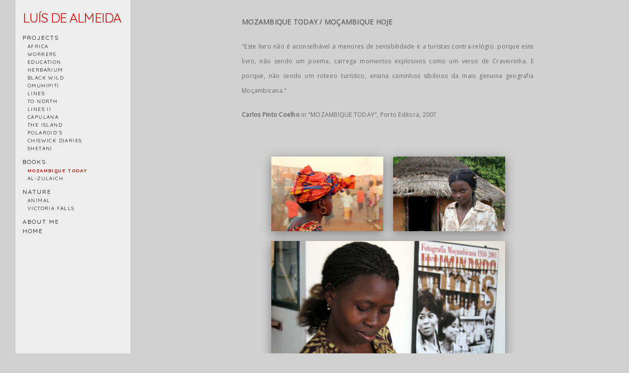

--- FILE ---
content_type: text/html; charset=UTF-8
request_url: https://www.luisdealmeida.com/mozambiquetodaymoambiquehoje
body_size: 9115
content:
<!doctype html>
<html lang="en" site-body ng-controller="baseController" prefix="og: http://ogp.me/ns#">
<head>
        <title>MOZAMBIQUE TODAY / MOÇAMBIQUE HOJE</title>
    <base href="/">
    <meta charset="UTF-8">
    <meta http-equiv="X-UA-Compatible" content="IE=edge,chrome=1">
    <meta name="viewport" content="width=device-width, initial-scale=1">

    <link rel="manifest" href="/manifest.webmanifest">

	
    <meta name="keywords" content="luisdealmeida.com, MOZAMBIQUE TODAY / MOÇAMBIQUE HOJE, photography, african, art">
    <meta name="generator" content="luisdealmeida.com">
    <meta name="author" content="luisdealmeida.com">

    <meta itemprop="name" content="MOZAMBIQUE TODAY / MOÇAMBIQUE HOJE">
    <meta itemprop="url" content="https://www.luisdealmeida.com/mozambiquetodaymoambiquehoje">

    <link rel="alternate" type="application/rss+xml" title="RSS MOZAMBIQUE TODAY / MOÇAMBIQUE HOJE" href="/extra/rss" />
    <!-- Open Graph data -->
    <meta property="og:title" name="title" content="MOZAMBIQUE TODAY / MOÇAMBIQUE HOJE">

	
    <meta property="og:site_name" content="Luís de Almeida">
    <meta property="og:url" content="https://www.luisdealmeida.com/mozambiquetodaymoambiquehoje">
    <meta property="og:type" content="website">

            <!--    This part will not change dynamically: except for Gallery image-->

    <meta property="og:image" content="https://dvqlxo2m2q99q.cloudfront.net/000_clients/674333/page/674333eDZ7AF4C.jpg">
    <meta property="og:image:height" content="709">
    <meta property="og:image:width" content="1063">

    
    <meta property="fb:app_id" content="291101395346738">

    <!-- Twitter Card data -->
    <meta name="twitter:url" content="https://www.luisdealmeida.com/mozambiquetodaymoambiquehoje">
    <meta name="twitter:title" content="MOZAMBIQUE TODAY / MOÇAMBIQUE HOJE">

	
	<meta name="twitter:site" content="Luís de Almeida">
    <meta name="twitter:creator" content="luisdealmeida.com">

    <link rel="dns-prefetch" href="https://cdn.portfolioboxdns.com">

    	
    <link rel="icon" href="https://dvqlxo2m2q99q.cloudfront.net/000_clients/674333/file/6743335gJJfGiN.jpg" type="image/jpeg" />
    <link rel="shortcut icon" href="https://dvqlxo2m2q99q.cloudfront.net/000_clients/674333/file/6743335gJJfGiN.jpg" type="image/jpeg" />

	<!-- sourcecss -->
<link rel="stylesheet" href="https://cdn.portfolioboxdns.com/pb3/application/_output/pb.out.front.ver.1764936980995.css" />
<!-- /sourcecss -->

    
            <script>
                (function(i,s,o,g,r,a,m){i['GoogleAnalyticsObject']=r;i[r]=i[r]||function(){
                    (i[r].q=i[r].q||[]).push(arguments)},i[r].l=1*new Date();a=s.createElement(o),
                    m=s.getElementsByTagName(o)[0];a.async=1;a.src=g;m.parentNode.insertBefore(a,m)
                })(window,document,'script','//www.google-analytics.com/analytics.js','ga');

                ga('create', 'UA-90093006-1', 'auto');
            </script>
            

</head>
<body id="pb3-body" pb-style="siteBody.getStyles()" style="visibility: hidden;" ng-cloak class="{{siteBody.getClasses()}}" data-rightclick="{{site.EnableRightClick}}" data-imgshadow="{{site.ThumbDecorationHasShadow}}" data-imgradius="{{site.ThumbDecorationBorderRadius}}"  data-imgborder="{{site.ThumbDecorationBorderWidth}}">

<img ng-if="site.LogoDoUseFile == 1" ng-src="{{site.LogoFilePath}}" alt="" style="display:none;">

<pb-scrol-to-top></pb-scrol-to-top>

<div class="containerNgView" ng-view autoscroll="true" page-font-helper></div>

<div class="base" ng-cloak>
    <div ng-if="base.popup.show" class="popup">
        <div class="bg" ng-click="base.popup.close()"></div>
        <div class="content basePopup">
            <div ng-include="base.popup.view"></div>
        </div>
    </div>
</div>

<logout-front></logout-front>

<script src="https://cdn.portfolioboxdns.com/pb3/application/_output/3rd.out.front.ver.js"></script>

<!-- sourcejs -->
<script src="https://cdn.portfolioboxdns.com/pb3/application/_output/pb.out.front.ver.1764936980995.js"></script>
<!-- /sourcejs -->

    <script>
        $(function(){
            $(document).on("contextmenu",function(e){
                return false;
            });
            $("body").on('mousedown',"img",function(){
                return false;
            });
            document.body.style.webkitTouchCallout='none';

	        $(document).on("dragstart", function() {
		        return false;
	        });
        });
    </script>
	<style>
		img {
			user-drag: none;
			user-select: none;
			-moz-user-select: none;
			-webkit-user-drag: none;
			-webkit-user-select: none;
			-ms-user-select: none;
		}
		[data-role="mobile-body"] .type-galleries main .gallery img{
			pointer-events: none;
		}
	</style>

<script>
    var isLoadedFromServer = true;
    var seeLiveMobApp = "";

    if(seeLiveMobApp == true || seeLiveMobApp == 1){
        if(pb.utils.isMobile() == true){
            pbAng.isMobileFront = seeLiveMobApp;
        }
    }
    var serverData = {
        siteJson : {"Guid":"172Tx6T7GyLiCU","Id":674333,"Url":"luisdealmeida.com","IsUnpublished":0,"SecondaryUrl":"luisalmeida.portfoliobox.net","AccountType":1,"LanguageId":0,"IsSiteLocked":0,"MetaValidationTag":null,"CustomCss":"","CustomHeaderBottom":null,"CustomBodyBottom":"","MobileLogoText":"Lu\u00eds de Almeida","MobileMenuBoxColor":"#ffffff","MobileLogoDoUseFile":0,"MobileLogoFileName":null,"MobileLogoFileHeight":null,"MobileLogoFileWidth":null,"MobileLogoFileNameS3Id":null,"MobileLogoFilePath":null,"MobileLogoFontFamily":"'Quicksand', sans-serif","MobileLogoFontSize":"17px","MobileLogoFontVariant":700,"MobileLogoFontColor":"#9e9c98","MobileMenuFontFamily":"'Quicksand', sans-serif","MobileMenuFontSize":"14px","MobileMenuFontVariant":700,"MobileMenuFontColor":"#050505","MobileMenuIconColor":"#050505","SiteTitle":"Lu\u00eds de Almeida","SeoKeywords":"photography, african, art","SeoDescription":"Fine art photography","ShowSocialMediaLinks":1,"SocialButtonStyle":0,"SocialButtonColor":"#38322a","SocialShowShareButtons":0,"SocialFacebookShareUrl":null,"SocialFacebookUrl":null,"SocialTwitterUrl":null,"SocialFlickrUrl":null,"SocialLinkedInUrl":null,"SocialGooglePlusUrl":null,"SocialPinterestUrl":null,"SocialInstagramUrl":null,"SocialBlogUrl":null,"SocialFollowButton":0,"SocialFacebookPicFileName":null,"SocialHideLikeButton":1,"SocialFacebookPicFileNameS3Id":null,"SocialFacebookPicFilePath":null,"BgImagePosition":1,"BgUseImage":0,"BgColor":"#d1d1d1","BgFileName":null,"BgFileWidth":null,"BgFileHeight":null,"BgFileNameS3Id":null,"BgFilePath":null,"BgBoxColor":"#ffffff","LogoDoUseFile":0,"LogoText":"lu\u00eds de almeida","LogoFileName":"","LogoFileHeight":null,"LogoFileWidth":null,"LogoFileNameS3Id":null,"LogoFilePath":null,"LogoDisplayHeight":null,"LogoFontFamily":"'Quicksand', sans-serif","LogoFontVariant":"regular","LogoFontSize":"27px","LogoFontColor":"#d60404","LogoFontSpacing":"-3px","LogoFontUpperCase":1,"ActiveMenuFontIsUnderline":0,"ActiveMenuFontIsItalic":0,"ActiveMenuFontIsBold":1,"ActiveMenuFontColor":"#cc0a0a","HoverMenuFontIsUnderline":0,"HoverMenuFontIsItalic":0,"HoverMenuFontIsBold":0,"HoverMenuBackgroundColor":null,"ActiveMenuBackgroundColor":null,"MenuFontFamily":"'Quicksand', sans-serif","MenuFontVariant":"regular","MenuFontSize":"12px","MenuFontColor":"#050505","MenuFontColorHover":"#454545","MenuBoxColor":"#ffffff","MenuBoxBorder":1,"MenuFontSpacing":"8px","MenuFontUpperCase":1,"H1FontFamily":"'Quicksand', sans-serif","H1FontVariant":"regular","H1FontColor":"#858380","H1FontSize":"22px","H1Spacing":"2px","H1UpperCase":1,"H2FontFamily":"'Quicksand', sans-serif","H2FontVariant":"regular","H2FontColor":"#383530","H2FontSize":"18px","H2Spacing":"1px","H2UpperCase":1,"H3FontFamily":"'Quicksand', sans-serif","H3FontVariant":"regular","H3FontColor":"#383530","H3FontSize":"14px","H3Spacing":"1px","H3UpperCase":0,"PFontFamily":"'Open Sans', sans-serif","PFontVariant":"regular","PFontColor":"#735e43","PFontSize":"12px","PLineHeight":"30px","PLinkColor":"#ff6600","PLinkColorHover":"#ff6600","PSpacing":"1px","PUpperCase":0,"ListFontFamily":"'Quicksand', sans-serif","ListFontVariant":700,"ListFontColor":"#525252","ListFontSize":"14px","ListSpacing":"4px","ListUpperCase":1,"ButtonColor":"#000000","ButtonHoverColor":"#000000","ButtonTextColor":"#000000","SiteWidth":-2,"ImageQuality":null,"DznLayoutGuid":15,"DsnLayoutViewFile":"left04","DsnLayoutTitle":"left04","DsnLayoutType":"left","DsnMobileLayoutGuid":4,"DsnMobileLayoutViewFile":"mobilemenu04","DsnMobileLayoutTitle":"mobilemenu04","FaviconFileNameS3Id":0,"FaviconFileName":"6743335gJJfGiN.jpg","FaviconFilePath":"https:\/\/dvqlxo2m2q99q.cloudfront.net\/000_clients\/674333\/file\/6743335gJJfGiN.jpg","ThumbDecorationBorderRadius":"0px","ThumbDecorationBorderWidth":"0px","ThumbDecorationBorderColor":"#858282","ThumbDecorationHasShadow":1,"MobileLogoDisplayHeight":"0px","IsFooterActive":1,"FooterContent":null,"MenuIsInfoBoxActive":0,"MenuInfoBoxText":"","MenuImageFileName":null,"MenuImageFileNameS3Id":null,"MenuImageFilePath":null,"FontCss":"<link id='sitefonts' href='https:\/\/fonts.googleapis.com\/css?subset=latin,latin-ext,greek,cyrillic&family=Open+Sans:regular|Quicksand:700%2Cregular' rel='stylesheet' type='text\/css'>","ShopSettings":{"Guid":"674333M8jBRHyA","SiteId":674333,"ShopName":null,"Email":null,"ResponseSubject":null,"ResponseEmail":null,"ReceiptNote":null,"PaymentMethod":null,"InvoiceDueDays":30,"HasStripeUserData":null,"Address":null,"Zip":null,"City":null,"CountryCode":null,"OrgNr":null,"PayPalEmail":null,"Currency":"USD","ShippingInfo":null,"ReturnPolicy":null,"TermsConditions":null,"ShippingRegions":[{"Guid":"674333jiEFOqU5","SiteId":674333,"CountryCode":"US","ShippingCost":0,"created_at":"2017-12-22 19:32:40","updated_at":"2017-12-22 19:32:40"}],"TaxRegions":[]},"UserTranslatedText":{"Guid":"674333F5Yhdr1P","SiteId":674333,"Message":"Message","YourName":"Your Name","EnterTheLetters":"Enter The Letters","Send":"Send","ThankYou":"Thank You","Refresh":"Refresh","Follow":"Follow","Comment":"Comment","Share":"Share","CommentOnPage":"Comment On Page","ShareTheSite":"Share The Site","ShareThePage":"Share The Page","AddToCart":"Add To Cart","ItemWasAddedToTheCart":"Item Was Added To The Cart","Item":"Item","YourCart":"Your Cart","YourInfo":"Your Info","Quantity":"Quantity","Product":"Product","ItemInCart":"Item In Cart","BillingAddress":"Billing Address","ShippingAddress":"Shipping Address","OrderSummary":"Order Summary","ProceedToPay":"Proceed To Payment","Payment":"Payment","CardPayTitle":"Credit card information","PaypalPayTitle":"This shop uses paypal to process your payment","InvoicePayTitle":"This shop uses invoice to collect your payment","ProceedToPaypal":"Proceed to paypal to pay","ConfirmInvoice":"Confirm and receive invoice","NameOnCard":"Name on card","APrice":"A Price","Options":"Options","SelectYourCountry":"Select Your Country","Remove":"Remove","NetPrice":"Net Price","Vat":"Vat","ShippingCost":"Shipping Cost","TotalPrice":"Total Price","Name":"Name","Address":"Address","Zip":"Zip","City":"City","State":"State\/Province","Country":"Country","Email":"Email","Phone":"Phone","ShippingInfo":"Shipping Info","Checkout":"Checkout","Organization":"Organization","DescriptionOrder":"Description","InvoiceDate":"Invoice Date","ReceiptDate":"Receipt Date","AmountDue":"Amount Due","AmountPaid":"Amount Paid","ConfirmAndCheckout":"Confirm And Checkout","Back":"Back","Pay":"Pay","ClickToPay":"Click To Pay","AnErrorHasOccurred":"An Error Has Occurred","PleaseContactUs":"Please Contact Us","Receipt":"Receipt","Print":"Print","Date":"Date","OrderNr":"Order Number","PayedWith":"Paid With","Seller":"Seller","HereIsYourReceipt":"Here Is Your Receipt","AcceptTheTerms":"Accept The Terms","Unsubscribe":"Unsubscribe","ViewThisOnline":"View This Online","Price":"Price","SubTotal":"Subtotal","Tax":"Tax","OrderCompleteMessage":"Please download your receipt.","DownloadReceipt":"Download Receipt","ReturnTo":"Return to site","ItemPurchasedFrom":"items was purchased from","SameAs":"Same As","SoldOut":"SOLD OUT","ThisPageIsLocked":"This page is locked","Invoice":"Invoice","BillTo":"Bill to:","Ref":"Reference no.","DueDate":"Due date","Notes":"Notes:","CookieMessage":"We are using cookies to give you the best experience on our site. By continuing to use this website you are agreeing to the use of cookies.","CompleteOrder":"Thank you for your order!","Prev":"Previous","Next":"Next","Tags":"Tags","Description":"Description","Educations":"Education","Experiences":"Experience","Awards":"Awards","Exhibitions":"Exhibitions","Skills":"Skills","Interests":"Interests","Languages":"Languages","Contacts":"Contacts","Present":"Present","created_at":"2017-01-03 23:03:53","updated_at":"2017-01-03 23:03:53"},"GoogleAnalyticsSnippet":"\n  (function(i,s,o,g,r,a,m){i['GoogleAnalyticsObject']=r;i[r]=i[r]||function(){\n  (i[r].q=i[r].q||[]).push(arguments)},i[r].l=1*new Date();a=s.createElement(o),\n  m=s.getElementsByTagName(o)[0];a.async=1;a.src=g;m.parentNode.insertBefore(a,m)\n  })(window,document,'script','https:\/\/www.google-analytics.com\/analytics.js','ga');\n\n  ga('create', 'UA-90093006-1', 'auto');\n  ga('send', 'pageview');\n\n","GoogleAnalyticsObjects":"{\"objType\":\"ga\",\"account\":\"ga('create', 'UA-90093006-1', 'auto');\",\"pages\":[\"ga('send', 'pageview', { page: $locationProvider.path() });\"]}","EnableRightClick":null,"EnableCookie":0,"EnableRSS":null,"SiteBGThumb":null,"ClubType":null,"ClubMemberAtSiteId":null,"ProfileImageFileName":null,"ProfileImageS3Id":null,"CoverImageFileName":null,"CoverImageS3Id":null,"ProfileImageFilePath":null,"CoverImageFilePath":null,"StandardBgImage":null,"NrOfProLikes":0,"NrOfFreeLikes":0,"NrOfLikes":0,"ClientCountryCode":"PT","HasRequestedSSLCert":3,"CertNextUpdateDate":1731569571,"IsFlickrWizardComplete":null,"FlickrNsId":null,"SignUpAccountType":null,"created_at":1483481033000},
        pageJson : {"Guid":"674333xkbzI6aL","PageTitle":"MOZAMBIQUE TODAY \/ MO\u00c7AMBIQUE HOJE","Uri":"mozambiquetodaymoambiquehoje","IsStartPage":0,"IsFavorite":0,"IsUnPublished":0,"IsPasswordProtected":0,"SeoDescription":"","BlockContent":"<div class=\"row ng-scope\" id=\"KTRFOPXHU\">\n<div class=\"column\" id=\"QBHZBYYBY\">\n<div class=\"block\" id=\"HZHSBVCNX\">\n<div class=\"text cke_focus\" contenteditable=\"false\" style=\"position: relative;\"><p><span style=\"color:#696969\"><strong><span style=\"font-size:14px\">MOZAMBIQUE TODAY \/ MO\u00c7AMBIQUE HOJE<\/span><\/strong><\/span><\/p>\n\n<p style=\"text-align: justify;\"><span style=\"font-size:12px\"><span style=\"color:#696969\">\"Este livro<\/span><span style=\"color:#696969\">&nbsp;n\u00e3o \u00e9 aconselh\u00e1vel a menores de sensibilidade e a turistas contra-rel\u00f3gio. porque este livro, n\u00e3o sendo um poema, carrega momentos explosivos como um verso de Craveirinha. E porque, n\u00e3o sendo um roteiro tur\u00edstico, ensina caminhos sibilinos da mais genuina geografia Mo\u00e7ambicana.\"<\/span><\/span><\/p>\n\n<p style=\"text-align: justify;\"><span style=\"font-size:12px\"><span style=\"color:#696969\"><strong>Carlos Pinto Coelho<\/strong> in \"MOZAMBIQUE TODAY\", Porto Editora, 2007<\/span><\/span><\/p>\n<\/div>\n<span class=\"movehandle\"><\/span><span class=\"confhandle\"><\/span>\n<\/div>\n<\/div>\n<\/div>\n\n\n\n","DescriptionPosition":1,"ListImageMargin":"10px","ListImageSize":0,"BgImage":null,"BgImageHeight":0,"BgImageWidth":0,"BgImagePosition":0,"BgImageS3LocationId":0,"PageBGThumb":null,"AddedToClubId":null,"DznTemplateGuid":24,"DsnTemplateType":"galleries","DsnTemplateSubGroup":"verticals","DsnTemplatePartDirective":"part-gallery-vertical","DsnTemplateViewFile":"verticaltwoone","DsnTemplateProperties":[{"type":"main-text-prop","position":"contentPanel"},{"type":"main-text-position-prop","position":"displaySettings","settings":{"enablePreStyle":0}},{"type":"gallery-prop","position":"contentPanel"},{"type":"image-size-prop","position":"displaySettings"},{"type":"image-margin-prop","position":"displaySettings"},{"type":"show-list-text-prop","position":"displaySettings"}],"DsnTemplateHasPicview":1,"DsnTemplateIsCustom":null,"DsnTemplateCustomTitle":null,"DsnTemplateCustomHtml":"","DsnTemplateCustomCss":"","DsnTemplateCustomJs":"","DznPicviewGuid":10,"DsnPicviewSettings":{"ShowTextPosition":1,"ShowEffect":1,"ShowTiming":1,"ShowPauseTiming":1},"DsnPicviewViewFile":"lightbox","DsnPicViewIsLinkable":0,"Picview":{"Fx":"fade","Timing":10000,"PauseTiming":1,"TextPosition":0,"BgSize":null},"DoShowGalleryItemListText":1,"FirstGalleryItemGuid":"674333eDZ7AF4C","GalleryItems":[{"Guid":"674333eDZ7AF4C","SiteId":674333,"PageGuid":"674333xkbzI6aL","FileName":"674333eDZ7AF4C.jpg","S3LocationId":0,"VideoThumbUrl":null,"VideoUrl":null,"VideoItemGuid":null,"Height":709,"Width":1063,"Idx":0,"ListText":"","TextContent":""},{"Guid":"674333nIPs9jfX","SiteId":674333,"PageGuid":"674333xkbzI6aL","FileName":"674333nIPs9jfX.jpg","S3LocationId":0,"VideoThumbUrl":null,"VideoUrl":null,"VideoItemGuid":null,"Height":709,"Width":1063,"Idx":1,"ListText":"","TextContent":""},{"Guid":"674333x4ydEgof","SiteId":674333,"PageGuid":"674333xkbzI6aL","FileName":"674333x4ydEgof.jpg","S3LocationId":0,"VideoThumbUrl":null,"VideoUrl":null,"VideoItemGuid":null,"Height":724,"Width":1063,"Idx":2,"ListText":"","TextContent":""},{"Guid":"674333bkG7V7s8","SiteId":674333,"PageGuid":"674333xkbzI6aL","FileName":"674333bkG7V7s8.jpg","S3LocationId":0,"VideoThumbUrl":null,"VideoUrl":null,"VideoItemGuid":null,"Height":724,"Width":1063,"Idx":3,"ListText":"","TextContent":""},{"Guid":"674333W9bxVNEP","SiteId":674333,"PageGuid":"674333xkbzI6aL","FileName":"674333W9bxVNEP.jpg","S3LocationId":0,"VideoThumbUrl":null,"VideoUrl":null,"VideoItemGuid":null,"Height":591,"Width":886,"Idx":4,"ListText":"","TextContent":""},{"Guid":"674333QQarS3ct","SiteId":674333,"PageGuid":"674333xkbzI6aL","FileName":"674333QQarS3ct.jpg","S3LocationId":0,"VideoThumbUrl":null,"VideoUrl":null,"VideoItemGuid":null,"Height":664,"Width":886,"Idx":5,"ListText":"","TextContent":""},{"Guid":"674333QZ8cHDg0","SiteId":674333,"PageGuid":"674333xkbzI6aL","FileName":"674333QZ8cHDg0.jpg","S3LocationId":0,"VideoThumbUrl":null,"VideoUrl":null,"VideoItemGuid":null,"Height":776,"Width":1063,"Idx":6,"ListText":"","TextContent":""},{"Guid":"674333ileBcqwf","SiteId":674333,"PageGuid":"674333xkbzI6aL","FileName":"674333ileBcqwf.jpg","S3LocationId":0,"VideoThumbUrl":null,"VideoUrl":null,"VideoItemGuid":null,"Height":709,"Width":1063,"Idx":7,"ListText":"","TextContent":""},{"Guid":"674333fFzKjmLA","SiteId":674333,"PageGuid":"674333xkbzI6aL","FileName":"674333fFzKjmLA.jpg","S3LocationId":0,"VideoThumbUrl":null,"VideoUrl":null,"VideoItemGuid":null,"Height":591,"Width":886,"Idx":8,"ListText":"","TextContent":""},{"Guid":"674333iPXSPgzb","SiteId":674333,"PageGuid":"674333xkbzI6aL","FileName":"674333iPXSPgzb.jpg","S3LocationId":0,"VideoThumbUrl":null,"VideoUrl":null,"VideoItemGuid":null,"Height":591,"Width":886,"Idx":9,"ListText":"","TextContent":""}],"Slideshow":{"Fx":null,"Timing":10000,"PauseTiming":0,"TextPosition":0,"BgSize":null},"AddedToExpo":0,"FontCss":"","CreatedAt":"2017-01-15 15:55:16"},
        menuJson : [{"Guid":"674333aOpTwPX5","SiteId":674333,"PageGuid":"67433392Qvl0te","Title":"Projects","Url":"\/projects","Target":"_self","ListOrder":0,"ParentGuid":null,"created_at":"2017-04-26 18:34:01","updated_at":"2017-04-26 18:34:01","Children":[{"Guid":"674333yeSK33PF","SiteId":674333,"PageGuid":"674333ZadZbjRK","Title":"AFRICA","Url":"\/myafricanfamily","Target":"_self","ListOrder":0,"ParentGuid":"674333aOpTwPX5","created_at":"2019-03-06 16:18:50","updated_at":"2019-04-01 10:42:59","Children":[]},{"Guid":"674333aS1crxgU","SiteId":674333,"PageGuid":"674333Bt7SK9de","Title":"WORKERS","Url":"\/theman","Target":"_self","ListOrder":1,"ParentGuid":"674333aOpTwPX5","created_at":"2017-05-10 17:08:10","updated_at":"2019-03-06 16:24:50","Children":[]},{"Guid":"674333suJoulF9","SiteId":674333,"PageGuid":"6743333UHl3z1t","Title":"EDUCATION","Url":"\/education","Target":"_self","ListOrder":2,"ParentGuid":"674333aOpTwPX5","created_at":"2017-02-22 15:35:19","updated_at":"2019-03-06 16:24:50","Children":[]},{"Guid":"674333eOiQZcLq","SiteId":674333,"PageGuid":"674333Iq9ERsQ3","Title":"HERBARIUM","Url":"\/herbarium","Target":"_self","ListOrder":3,"ParentGuid":"674333aOpTwPX5","created_at":"2017-02-22 15:35:19","updated_at":"2022-04-14 18:43:37","Children":[]},{"Guid":"67433328zoDM5H","SiteId":674333,"PageGuid":"674333UKOX7ig9","Title":"Black Wild","Url":"\/blackwild","Target":"_self","ListOrder":4,"ParentGuid":"674333aOpTwPX5","created_at":"2017-01-04 00:00:32","updated_at":"2022-04-14 18:43:37","Children":[]},{"Guid":"674333pFLa2fZc","SiteId":674333,"PageGuid":"674333ma79Peme","Title":"OMUHIPITI","Url":"\/omuhipiti","Target":"_self","ListOrder":5,"ParentGuid":"674333aOpTwPX5","created_at":"2017-08-26 15:14:09","updated_at":"2022-04-14 18:43:37","Children":[]},{"Guid":"674333kTqcyZcL","SiteId":674333,"PageGuid":"6743332bx6M8k6","Title":"LINES","Url":"\/lines-fxsk","Target":"_self","ListOrder":6,"ParentGuid":"674333aOpTwPX5","created_at":"2017-04-28 16:50:17","updated_at":"2022-04-14 18:43:37","Children":[]},{"Guid":"674333Jl5zaqj9","SiteId":674333,"PageGuid":"674333ASOhRFtb","Title":"TO NORTH","Url":"\/tonorth","Target":"_self","ListOrder":7,"ParentGuid":"674333aOpTwPX5","created_at":"2022-04-14 18:38:06","updated_at":"2022-04-14 18:43:37","Children":[]},{"Guid":"674333ThLwMI2U","SiteId":674333,"PageGuid":"674333JG0CIJFD","Title":"LINES II","Url":"\/linesii","Target":"_self","ListOrder":8,"ParentGuid":"674333aOpTwPX5","created_at":"2017-11-27 16:44:50","updated_at":"2019-03-06 16:24:50","Children":[]},{"Guid":"674333MYV2dH2z","SiteId":674333,"PageGuid":"6743338h3bb9ua","Title":"Capulana","Url":"\/work","Target":"_self","ListOrder":9,"ParentGuid":"674333aOpTwPX5","created_at":"2017-01-03 23:04:30","updated_at":"2022-04-14 18:43:37","Children":[]},{"Guid":"6743336gVw1ZVv","SiteId":674333,"PageGuid":"674333YCDtQRM6","Title":"THE ISLAND","Url":"\/theisland","Target":"_self","ListOrder":10,"ParentGuid":"674333aOpTwPX5","created_at":"2017-01-12 18:13:57","updated_at":"2022-04-14 18:43:37","Children":[]},{"Guid":"674333RLWeYGKI","SiteId":674333,"PageGuid":"6743330IOoPpD2","Title":"POLAROID\u00b4S","Url":"\/polaroid","Target":"_self","ListOrder":11,"ParentGuid":"674333aOpTwPX5","created_at":"2017-12-07 16:58:08","updated_at":"2022-04-14 18:43:37","Children":[]},{"Guid":"674333ZSglWbgq","SiteId":674333,"PageGuid":"674333QEta4UPM","Title":"CHISWICK DIARIES","Url":"\/chiswickdiaries","Target":"_self","ListOrder":12,"ParentGuid":"674333aOpTwPX5","created_at":"2018-04-19 19:05:47","updated_at":"2022-04-14 18:43:37","Children":[]},{"Guid":"674333o6QNCgJW","SiteId":674333,"PageGuid":"674333SczchU0r","Title":"SHETANI","Url":"\/shetani","Target":"_self","ListOrder":13,"ParentGuid":"674333aOpTwPX5","created_at":"2021-08-28 22:45:53","updated_at":"2022-04-14 18:43:37","Children":[]}]},{"Guid":"674333olNiDF8L","SiteId":674333,"PageGuid":"674333IwMNQJxt","Title":"BOOKS","Url":"\/books","Target":"_self","ListOrder":1,"ParentGuid":null,"created_at":"2017-04-26 18:44:52","updated_at":"2017-08-29 17:20:56","Children":[{"Guid":"674333pIortryN","SiteId":674333,"PageGuid":"674333xkbzI6aL","Title":"MOZAMBIQUE TODAY","Url":"\/mozambiquetodaymoambiquehoje","Target":"_self","ListOrder":0,"ParentGuid":"674333olNiDF8L","created_at":"2017-04-26 18:35:00","updated_at":"2017-04-26 18:45:56","Children":[]},{"Guid":"674333BkAsY4ko","SiteId":674333,"PageGuid":"6743335fOgSFif","Title":"AL-ZULAICH","Url":"\/al-zulaich","Target":"_self","ListOrder":1,"ParentGuid":"674333olNiDF8L","created_at":"2017-05-02 16:33:50","updated_at":"2017-05-02 16:37:01","Children":[]}]},{"Guid":"674333AGuwqYNP","SiteId":674333,"PageGuid":"674333bu1cR8du","Title":"NATURE","Url":"\/nature","Target":"_self","ListOrder":2,"ParentGuid":null,"created_at":"2017-04-29 01:40:24","updated_at":"2017-08-29 17:20:56","Children":[{"Guid":"6743338ioKNNII","SiteId":674333,"PageGuid":"674333ev6fVRpw","Title":"ANIMAL","Url":"\/animal","Target":"_self","ListOrder":0,"ParentGuid":"674333AGuwqYNP","created_at":"2017-03-26 20:26:05","updated_at":"2017-06-26 15:25:05","Children":[]},{"Guid":"674333fgPnGQXu","SiteId":674333,"PageGuid":"674333tByKMRfO","Title":"VICTORIA FALLS","Url":"\/victoriafalls","Target":"_self","ListOrder":1,"ParentGuid":"674333AGuwqYNP","created_at":"2017-06-27 18:38:14","updated_at":"2017-08-29 17:20:56","Children":[]}]},{"Guid":"674333Z4dcXgfn","SiteId":674333,"PageGuid":"674333gLYCpqoI","Title":"About me","Url":"\/aboutme","Target":"_self","ListOrder":3,"ParentGuid":null,"created_at":"2017-02-22 15:35:19","updated_at":"2017-08-29 17:20:56","Children":[]},{"Guid":"674333T4Pn9lrT","SiteId":674333,"PageGuid":"674333APjYWcln","Title":"Home","Url":"\/home","Target":"_self","ListOrder":4,"ParentGuid":null,"created_at":"2017-12-04 16:10:06","updated_at":"2017-12-04 16:10:06","Children":[]}],
        timestamp: 1762555888,
        resourceVer: 379,
        frontDictionaryJson: {"common":{"text404":"The page you are looking for does not exist!","noStartPage":"You don't have a start page","noStartPageText1":"Use any page as your start page or create a new page.","noStartPageText2":"How do I use an an existing page as my start page?","noStartPageText3":"- Click on PAGES (In the admin panel to the right)","noStartPageText4":"- Click on the page you want to have as your start page.","noStartPageText5":"- Toggle the Start page switch.","noStartPage2":"This website doesn't have any start page","loginAt":"Login at","toManage":"to manage the website.","toAddContent":"to add content.","noContent1":"Create your first page","noContent11":"Create your first page","noContent111":"Click on New Page","noContent2":"Click on <span>new page<\/span> to add your content to galleries, blogs, e-commerce and much more","noContent":"This website doesn't have any content","onlinePortfolioWebsite":"Online portfolio website","addToCartMessage":"The item has been added to your cart","iaccepthe":"I accept the","termsandconditions":"terms & conditions","andthe":"and the","returnpolicy":"return policy","admin":"Admin","back":"Back","edit":"Edit","appreciate":"Appreciate","portfolioboxLikes":"Portfoliobox Likes","like":"Like","youCanOnlyLikeOnce":"You can only like once","search":"Search","blog":"Blog","allow":"Allow","allowNecessary":"Allow Necessary","leaveWebsite":"Leave Website"},"monthName":{"january":"January","february":"February","march":"March","april":"April","may":"May","june":"June","july":"July","august":"August","september":"September","october":"October","november":"November","december":"December"}}    };

    var allowinfscroll = "false";
    allowinfscroll = (allowinfscroll == undefined) ? true : (allowinfscroll == 'true') ? true : false;

    var isAdmin = false;
    var addScroll = false;
    var expTimer = false;

    $('body').css({
        visibility: 'visible'
    });

    pb.initializer.start(serverData,isAdmin,function(){
        pbAng.App.start();
    });

    //add for custom JS
    var tempObj = {};
</script>

<script>
    window.pb_analytic = {
        ver: 3,
        s_id: (pb && pb.data && pb.data.site) ? pb.data.site.Id : 0,
        h_s_id: "6a9836d2fd760d5fdc810a305c273d68",
    }
</script>
<script defer src="https://cdn.portfolioboxdns.com/0000_static/app/analytics.min.js"></script>


<!--<script type="text/javascript" src="https://maps.google.com/maps/api/js?sensor=true"></script>-->


                    <script type="application/ld+json">
                    {
                        "@context": "https://schema.org/",
                        "@type": "WebSite",
                        "url": "https://www.luisdealmeida.com/mozambiquetodaymoambiquehoje",
                        "name": "Luís de Almeida",
                        "author": {
                            "@type": "Person",
                            "name": "Luís Almeida"
                        },
                        "description": "Fine art photography",
                        "publisher": "Luís de Almeida"
                    }
                    </script>
                
                        <script type="application/ld+json">
                        {
                            "@context": "https://schema.org/",
                            "@type": "CreativeWork",
                            "url": "https://www.luisdealmeida.com/mozambiquetodaymoambiquehoje",
                        "image":[
                                {
                                    "@type": "ImageObject",
                                    "image": "https://dvqlxo2m2q99q.cloudfront.net/000_clients/674333/page/674333eDZ7AF4C.jpg",
                                    "contentUrl": "https://dvqlxo2m2q99q.cloudfront.net/000_clients/674333/page/674333eDZ7AF4C.jpg",
                                    "description": "No Description",
                                    "name": "MOZAMBIQUE TODAY / MOÇAMBIQUE HOJE",
                                    "height": "709",
                                    "width": "1063"
                                }
                                ,
                                {
                                    "@type": "ImageObject",
                                    "image": "https://dvqlxo2m2q99q.cloudfront.net/000_clients/674333/page/674333nIPs9jfX.jpg",
                                    "contentUrl": "https://dvqlxo2m2q99q.cloudfront.net/000_clients/674333/page/674333nIPs9jfX.jpg",
                                    "description": "No Description",
                                    "name": "MOZAMBIQUE TODAY / MOÇAMBIQUE HOJE",
                                    "height": "709",
                                    "width": "1063"
                                }
                                ,
                                {
                                    "@type": "ImageObject",
                                    "image": "https://dvqlxo2m2q99q.cloudfront.net/000_clients/674333/page/674333x4ydEgof.jpg",
                                    "contentUrl": "https://dvqlxo2m2q99q.cloudfront.net/000_clients/674333/page/674333x4ydEgof.jpg",
                                    "description": "No Description",
                                    "name": "MOZAMBIQUE TODAY / MOÇAMBIQUE HOJE",
                                    "height": "724",
                                    "width": "1063"
                                }
                                ,
                                {
                                    "@type": "ImageObject",
                                    "image": "https://dvqlxo2m2q99q.cloudfront.net/000_clients/674333/page/674333bkG7V7s8.jpg",
                                    "contentUrl": "https://dvqlxo2m2q99q.cloudfront.net/000_clients/674333/page/674333bkG7V7s8.jpg",
                                    "description": "No Description",
                                    "name": "MOZAMBIQUE TODAY / MOÇAMBIQUE HOJE",
                                    "height": "724",
                                    "width": "1063"
                                }
                                ,
                                {
                                    "@type": "ImageObject",
                                    "image": "https://dvqlxo2m2q99q.cloudfront.net/000_clients/674333/page/674333W9bxVNEP.jpg",
                                    "contentUrl": "https://dvqlxo2m2q99q.cloudfront.net/000_clients/674333/page/674333W9bxVNEP.jpg",
                                    "description": "No Description",
                                    "name": "MOZAMBIQUE TODAY / MOÇAMBIQUE HOJE",
                                    "height": "591",
                                    "width": "886"
                                }
                                ,
                                {
                                    "@type": "ImageObject",
                                    "image": "https://dvqlxo2m2q99q.cloudfront.net/000_clients/674333/page/674333QQarS3ct.jpg",
                                    "contentUrl": "https://dvqlxo2m2q99q.cloudfront.net/000_clients/674333/page/674333QQarS3ct.jpg",
                                    "description": "No Description",
                                    "name": "MOZAMBIQUE TODAY / MOÇAMBIQUE HOJE",
                                    "height": "664",
                                    "width": "886"
                                }
                                ,
                                {
                                    "@type": "ImageObject",
                                    "image": "https://dvqlxo2m2q99q.cloudfront.net/000_clients/674333/page/674333QZ8cHDg0.jpg",
                                    "contentUrl": "https://dvqlxo2m2q99q.cloudfront.net/000_clients/674333/page/674333QZ8cHDg0.jpg",
                                    "description": "No Description",
                                    "name": "MOZAMBIQUE TODAY / MOÇAMBIQUE HOJE",
                                    "height": "776",
                                    "width": "1063"
                                }
                                ,
                                {
                                    "@type": "ImageObject",
                                    "image": "https://dvqlxo2m2q99q.cloudfront.net/000_clients/674333/page/674333ileBcqwf.jpg",
                                    "contentUrl": "https://dvqlxo2m2q99q.cloudfront.net/000_clients/674333/page/674333ileBcqwf.jpg",
                                    "description": "No Description",
                                    "name": "MOZAMBIQUE TODAY / MOÇAMBIQUE HOJE",
                                    "height": "709",
                                    "width": "1063"
                                }
                                ,
                                {
                                    "@type": "ImageObject",
                                    "image": "https://dvqlxo2m2q99q.cloudfront.net/000_clients/674333/page/674333fFzKjmLA.jpg",
                                    "contentUrl": "https://dvqlxo2m2q99q.cloudfront.net/000_clients/674333/page/674333fFzKjmLA.jpg",
                                    "description": "No Description",
                                    "name": "MOZAMBIQUE TODAY / MOÇAMBIQUE HOJE",
                                    "height": "591",
                                    "width": "886"
                                }
                                ,
                                {
                                    "@type": "ImageObject",
                                    "image": "https://dvqlxo2m2q99q.cloudfront.net/000_clients/674333/page/674333iPXSPgzb.jpg",
                                    "contentUrl": "https://dvqlxo2m2q99q.cloudfront.net/000_clients/674333/page/674333iPXSPgzb.jpg",
                                    "description": "No Description",
                                    "name": "MOZAMBIQUE TODAY / MOÇAMBIQUE HOJE",
                                    "height": "591",
                                    "width": "886"
                                }
                                ]
                    }
                    </script>
                    
<script src="https://www.google.com/recaptcha/api.js?render=explicit" defer></script>

</body>
<return-to-mobile-app></return-to-mobile-app>
<public-cookie></public-cookie>
</html>

--- FILE ---
content_type: text/html; charset=utf-8
request_url: https://www.luisdealmeida.com/pb3/application/views/app/_front/views/pages/galleries/verticaltwoone.html
body_size: 318
content:
<div class="{{base.pageContainerClass}} pb3-image-box-radius pb3-border-image-box-radius pb3-image-box-shadow pb3-image-shadow">
<!--<div class="{{base.pageContainerClass}} pb3-image-box-radius pb3-image-radius pb3-border-image-box-radius pb3-image-box-shadow pb3-image-shadow">-->
    <pb-menu></pb-menu>
    <main>
        <div class="content">
            <description position="top" page="page" site="site"></description>
            <pb-gallery thumb-size="w1000" gallery-vertical-two-one page="page" site="site" base="base"></pb-gallery>
            <description position="bottom" page="page" site="site"></description>
            <pb-footer></pb-footer>
        </div>
    </main>
    <pb-social-media></pb-social-media>
</div>

--- FILE ---
content_type: text/plain
request_url: https://www.google-analytics.com/j/collect?v=1&_v=j102&a=703647806&t=pageview&_s=1&dl=https%3A%2F%2Fwww.luisdealmeida.com%2Fmozambiquetodaymoambiquehoje&dp=%2Fmozambiquetodaymoambiquehoje&ul=en-us%40posix&dt=MOZAMBIQUE%20TODAY%20%2F%20MO%C3%87AMBIQUE%20HOJE&sr=1280x720&vp=1280x720&_u=KEBAAEABAAAAACAAI~&jid=1937664060&gjid=577397234&cid=2047178983.1769196664&tid=UA-90093006-1&_gid=1291119351.1769196664&_r=1&_slc=1&z=52108475
body_size: -452
content:
2,cG-ES6BS9BSLX